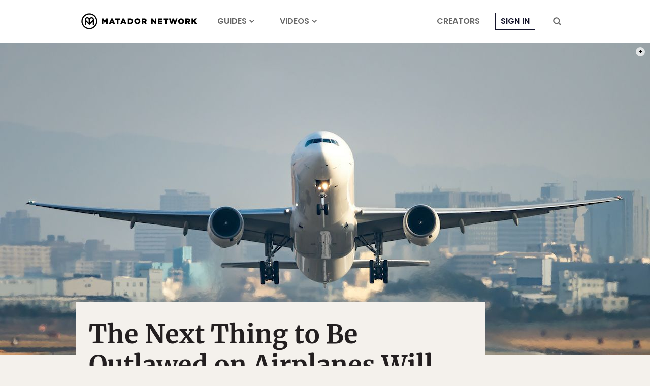

--- FILE ---
content_type: text/html; charset=utf-8
request_url: https://www.google.com/recaptcha/api2/aframe
body_size: 267
content:
<!DOCTYPE HTML><html><head><meta http-equiv="content-type" content="text/html; charset=UTF-8"></head><body><script nonce="qe3VFOJHI1ZTlsi_H9xLMg">/** Anti-fraud and anti-abuse applications only. See google.com/recaptcha */ try{var clients={'sodar':'https://pagead2.googlesyndication.com/pagead/sodar?'};window.addEventListener("message",function(a){try{if(a.source===window.parent){var b=JSON.parse(a.data);var c=clients[b['id']];if(c){var d=document.createElement('img');d.src=c+b['params']+'&rc='+(localStorage.getItem("rc::a")?sessionStorage.getItem("rc::b"):"");window.document.body.appendChild(d);sessionStorage.setItem("rc::e",parseInt(sessionStorage.getItem("rc::e")||0)+1);localStorage.setItem("rc::h",'1768824401203');}}}catch(b){}});window.parent.postMessage("_grecaptcha_ready", "*");}catch(b){}</script></body></html>

--- FILE ---
content_type: application/javascript
request_url: https://prism.app-us1.com/?a=90963874&u=https%3A%2F%2Fmatadornetwork.com%2Fnotebook%2Flatest-thing-outlawed-airplanes-math%2F
body_size: 123
content:
window.visitorGlobalObject=window.visitorGlobalObject||window.prismGlobalObject;window.visitorGlobalObject.setVisitorId('14157c0a-d9c4-4a2a-8cf2-7e149680f3b6', '90963874');window.visitorGlobalObject.setWhitelistedServices('tracking', '90963874');